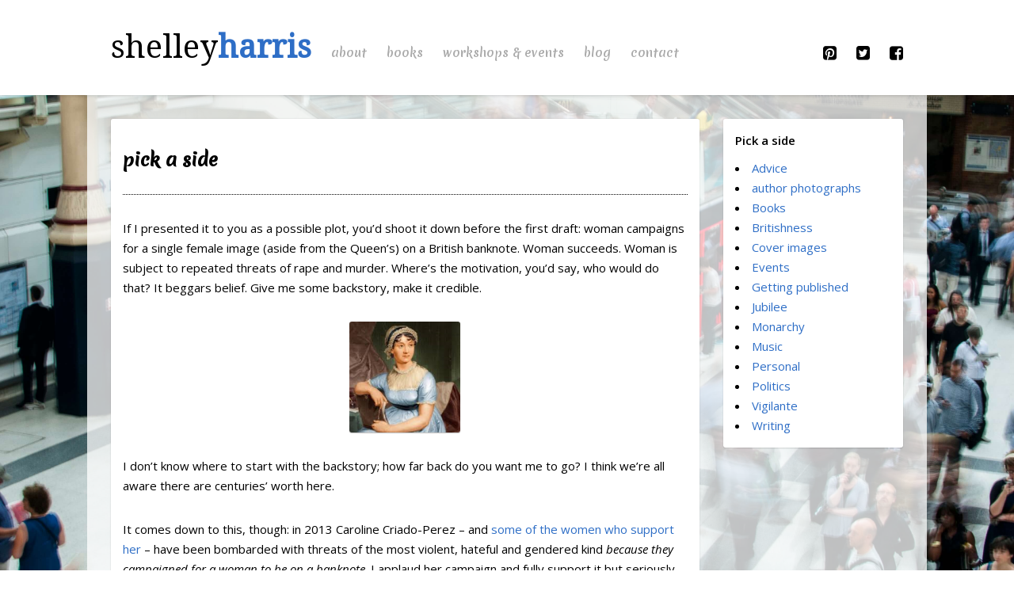

--- FILE ---
content_type: text/html; charset=UTF-8
request_url: https://shelleyharris.co.uk/blog/pick-a-side
body_size: 9326
content:
<!DOCTYPE html>
<html lang="en">

<head>

<title>
	Shelley Harris</title>

<meta name="google-site-verification" content="jb8F9bNc_LEuMk-PQWN_Cy2_q32-OHvyP_HkC134Xr0" />

<link rel="stylesheet" type="text/css" media="all" href="https://shelleyharris.co.uk/wp-content/themes/shelley-harris-beta/style.css" />
<link rel="stylesheet" type="text/css" media="all" href="https://shelleyharris.co.uk/wp-content/themes/shelley-harris-beta/resources/scripts/lightbox/css/lightbox.css" />


<meta name='robots' content='max-image-preview:large' />
<link rel='dns-prefetch' href='//secure.gravatar.com' />
<link rel='dns-prefetch' href='//stats.wp.com' />
<link rel='dns-prefetch' href='//v0.wordpress.com' />
<link rel="alternate" type="application/rss+xml" title="Shelley Harris &raquo; Pick a side Comments Feed" href="https://shelleyharris.co.uk/blog/pick-a-side/feed" />
<script type="text/javascript">
/* <![CDATA[ */
window._wpemojiSettings = {"baseUrl":"https:\/\/s.w.org\/images\/core\/emoji\/15.0.3\/72x72\/","ext":".png","svgUrl":"https:\/\/s.w.org\/images\/core\/emoji\/15.0.3\/svg\/","svgExt":".svg","source":{"concatemoji":"https:\/\/shelleyharris.co.uk\/wp-includes\/js\/wp-emoji-release.min.js?ver=6.6.1"}};
/*! This file is auto-generated */
!function(i,n){var o,s,e;function c(e){try{var t={supportTests:e,timestamp:(new Date).valueOf()};sessionStorage.setItem(o,JSON.stringify(t))}catch(e){}}function p(e,t,n){e.clearRect(0,0,e.canvas.width,e.canvas.height),e.fillText(t,0,0);var t=new Uint32Array(e.getImageData(0,0,e.canvas.width,e.canvas.height).data),r=(e.clearRect(0,0,e.canvas.width,e.canvas.height),e.fillText(n,0,0),new Uint32Array(e.getImageData(0,0,e.canvas.width,e.canvas.height).data));return t.every(function(e,t){return e===r[t]})}function u(e,t,n){switch(t){case"flag":return n(e,"\ud83c\udff3\ufe0f\u200d\u26a7\ufe0f","\ud83c\udff3\ufe0f\u200b\u26a7\ufe0f")?!1:!n(e,"\ud83c\uddfa\ud83c\uddf3","\ud83c\uddfa\u200b\ud83c\uddf3")&&!n(e,"\ud83c\udff4\udb40\udc67\udb40\udc62\udb40\udc65\udb40\udc6e\udb40\udc67\udb40\udc7f","\ud83c\udff4\u200b\udb40\udc67\u200b\udb40\udc62\u200b\udb40\udc65\u200b\udb40\udc6e\u200b\udb40\udc67\u200b\udb40\udc7f");case"emoji":return!n(e,"\ud83d\udc26\u200d\u2b1b","\ud83d\udc26\u200b\u2b1b")}return!1}function f(e,t,n){var r="undefined"!=typeof WorkerGlobalScope&&self instanceof WorkerGlobalScope?new OffscreenCanvas(300,150):i.createElement("canvas"),a=r.getContext("2d",{willReadFrequently:!0}),o=(a.textBaseline="top",a.font="600 32px Arial",{});return e.forEach(function(e){o[e]=t(a,e,n)}),o}function t(e){var t=i.createElement("script");t.src=e,t.defer=!0,i.head.appendChild(t)}"undefined"!=typeof Promise&&(o="wpEmojiSettingsSupports",s=["flag","emoji"],n.supports={everything:!0,everythingExceptFlag:!0},e=new Promise(function(e){i.addEventListener("DOMContentLoaded",e,{once:!0})}),new Promise(function(t){var n=function(){try{var e=JSON.parse(sessionStorage.getItem(o));if("object"==typeof e&&"number"==typeof e.timestamp&&(new Date).valueOf()<e.timestamp+604800&&"object"==typeof e.supportTests)return e.supportTests}catch(e){}return null}();if(!n){if("undefined"!=typeof Worker&&"undefined"!=typeof OffscreenCanvas&&"undefined"!=typeof URL&&URL.createObjectURL&&"undefined"!=typeof Blob)try{var e="postMessage("+f.toString()+"("+[JSON.stringify(s),u.toString(),p.toString()].join(",")+"));",r=new Blob([e],{type:"text/javascript"}),a=new Worker(URL.createObjectURL(r),{name:"wpTestEmojiSupports"});return void(a.onmessage=function(e){c(n=e.data),a.terminate(),t(n)})}catch(e){}c(n=f(s,u,p))}t(n)}).then(function(e){for(var t in e)n.supports[t]=e[t],n.supports.everything=n.supports.everything&&n.supports[t],"flag"!==t&&(n.supports.everythingExceptFlag=n.supports.everythingExceptFlag&&n.supports[t]);n.supports.everythingExceptFlag=n.supports.everythingExceptFlag&&!n.supports.flag,n.DOMReady=!1,n.readyCallback=function(){n.DOMReady=!0}}).then(function(){return e}).then(function(){var e;n.supports.everything||(n.readyCallback(),(e=n.source||{}).concatemoji?t(e.concatemoji):e.wpemoji&&e.twemoji&&(t(e.twemoji),t(e.wpemoji)))}))}((window,document),window._wpemojiSettings);
/* ]]> */
</script>
<style id='wp-emoji-styles-inline-css' type='text/css'>

	img.wp-smiley, img.emoji {
		display: inline !important;
		border: none !important;
		box-shadow: none !important;
		height: 1em !important;
		width: 1em !important;
		margin: 0 0.07em !important;
		vertical-align: -0.1em !important;
		background: none !important;
		padding: 0 !important;
	}
</style>
<link rel='stylesheet' id='wp-block-library-css' href='https://shelleyharris.co.uk/wp-includes/css/dist/block-library/style.min.css?ver=6.6.1' type='text/css' media='all' />
<link rel='stylesheet' id='mediaelement-css' href='https://shelleyharris.co.uk/wp-includes/js/mediaelement/mediaelementplayer-legacy.min.css?ver=4.2.17' type='text/css' media='all' />
<link rel='stylesheet' id='wp-mediaelement-css' href='https://shelleyharris.co.uk/wp-includes/js/mediaelement/wp-mediaelement.min.css?ver=6.6.1' type='text/css' media='all' />
<style id='jetpack-sharing-buttons-style-inline-css' type='text/css'>
.jetpack-sharing-buttons__services-list{display:flex;flex-direction:row;flex-wrap:wrap;gap:0;list-style-type:none;margin:5px;padding:0}.jetpack-sharing-buttons__services-list.has-small-icon-size{font-size:12px}.jetpack-sharing-buttons__services-list.has-normal-icon-size{font-size:16px}.jetpack-sharing-buttons__services-list.has-large-icon-size{font-size:24px}.jetpack-sharing-buttons__services-list.has-huge-icon-size{font-size:36px}@media print{.jetpack-sharing-buttons__services-list{display:none!important}}.editor-styles-wrapper .wp-block-jetpack-sharing-buttons{gap:0;padding-inline-start:0}ul.jetpack-sharing-buttons__services-list.has-background{padding:1.25em 2.375em}
</style>
<style id='classic-theme-styles-inline-css' type='text/css'>
/*! This file is auto-generated */
.wp-block-button__link{color:#fff;background-color:#32373c;border-radius:9999px;box-shadow:none;text-decoration:none;padding:calc(.667em + 2px) calc(1.333em + 2px);font-size:1.125em}.wp-block-file__button{background:#32373c;color:#fff;text-decoration:none}
</style>
<style id='global-styles-inline-css' type='text/css'>
:root{--wp--preset--aspect-ratio--square: 1;--wp--preset--aspect-ratio--4-3: 4/3;--wp--preset--aspect-ratio--3-4: 3/4;--wp--preset--aspect-ratio--3-2: 3/2;--wp--preset--aspect-ratio--2-3: 2/3;--wp--preset--aspect-ratio--16-9: 16/9;--wp--preset--aspect-ratio--9-16: 9/16;--wp--preset--color--black: #000000;--wp--preset--color--cyan-bluish-gray: #abb8c3;--wp--preset--color--white: #ffffff;--wp--preset--color--pale-pink: #f78da7;--wp--preset--color--vivid-red: #cf2e2e;--wp--preset--color--luminous-vivid-orange: #ff6900;--wp--preset--color--luminous-vivid-amber: #fcb900;--wp--preset--color--light-green-cyan: #7bdcb5;--wp--preset--color--vivid-green-cyan: #00d084;--wp--preset--color--pale-cyan-blue: #8ed1fc;--wp--preset--color--vivid-cyan-blue: #0693e3;--wp--preset--color--vivid-purple: #9b51e0;--wp--preset--gradient--vivid-cyan-blue-to-vivid-purple: linear-gradient(135deg,rgba(6,147,227,1) 0%,rgb(155,81,224) 100%);--wp--preset--gradient--light-green-cyan-to-vivid-green-cyan: linear-gradient(135deg,rgb(122,220,180) 0%,rgb(0,208,130) 100%);--wp--preset--gradient--luminous-vivid-amber-to-luminous-vivid-orange: linear-gradient(135deg,rgba(252,185,0,1) 0%,rgba(255,105,0,1) 100%);--wp--preset--gradient--luminous-vivid-orange-to-vivid-red: linear-gradient(135deg,rgba(255,105,0,1) 0%,rgb(207,46,46) 100%);--wp--preset--gradient--very-light-gray-to-cyan-bluish-gray: linear-gradient(135deg,rgb(238,238,238) 0%,rgb(169,184,195) 100%);--wp--preset--gradient--cool-to-warm-spectrum: linear-gradient(135deg,rgb(74,234,220) 0%,rgb(151,120,209) 20%,rgb(207,42,186) 40%,rgb(238,44,130) 60%,rgb(251,105,98) 80%,rgb(254,248,76) 100%);--wp--preset--gradient--blush-light-purple: linear-gradient(135deg,rgb(255,206,236) 0%,rgb(152,150,240) 100%);--wp--preset--gradient--blush-bordeaux: linear-gradient(135deg,rgb(254,205,165) 0%,rgb(254,45,45) 50%,rgb(107,0,62) 100%);--wp--preset--gradient--luminous-dusk: linear-gradient(135deg,rgb(255,203,112) 0%,rgb(199,81,192) 50%,rgb(65,88,208) 100%);--wp--preset--gradient--pale-ocean: linear-gradient(135deg,rgb(255,245,203) 0%,rgb(182,227,212) 50%,rgb(51,167,181) 100%);--wp--preset--gradient--electric-grass: linear-gradient(135deg,rgb(202,248,128) 0%,rgb(113,206,126) 100%);--wp--preset--gradient--midnight: linear-gradient(135deg,rgb(2,3,129) 0%,rgb(40,116,252) 100%);--wp--preset--font-size--small: 13px;--wp--preset--font-size--medium: 20px;--wp--preset--font-size--large: 36px;--wp--preset--font-size--x-large: 42px;--wp--preset--spacing--20: 0.44rem;--wp--preset--spacing--30: 0.67rem;--wp--preset--spacing--40: 1rem;--wp--preset--spacing--50: 1.5rem;--wp--preset--spacing--60: 2.25rem;--wp--preset--spacing--70: 3.38rem;--wp--preset--spacing--80: 5.06rem;--wp--preset--shadow--natural: 6px 6px 9px rgba(0, 0, 0, 0.2);--wp--preset--shadow--deep: 12px 12px 50px rgba(0, 0, 0, 0.4);--wp--preset--shadow--sharp: 6px 6px 0px rgba(0, 0, 0, 0.2);--wp--preset--shadow--outlined: 6px 6px 0px -3px rgba(255, 255, 255, 1), 6px 6px rgba(0, 0, 0, 1);--wp--preset--shadow--crisp: 6px 6px 0px rgba(0, 0, 0, 1);}:where(.is-layout-flex){gap: 0.5em;}:where(.is-layout-grid){gap: 0.5em;}body .is-layout-flex{display: flex;}.is-layout-flex{flex-wrap: wrap;align-items: center;}.is-layout-flex > :is(*, div){margin: 0;}body .is-layout-grid{display: grid;}.is-layout-grid > :is(*, div){margin: 0;}:where(.wp-block-columns.is-layout-flex){gap: 2em;}:where(.wp-block-columns.is-layout-grid){gap: 2em;}:where(.wp-block-post-template.is-layout-flex){gap: 1.25em;}:where(.wp-block-post-template.is-layout-grid){gap: 1.25em;}.has-black-color{color: var(--wp--preset--color--black) !important;}.has-cyan-bluish-gray-color{color: var(--wp--preset--color--cyan-bluish-gray) !important;}.has-white-color{color: var(--wp--preset--color--white) !important;}.has-pale-pink-color{color: var(--wp--preset--color--pale-pink) !important;}.has-vivid-red-color{color: var(--wp--preset--color--vivid-red) !important;}.has-luminous-vivid-orange-color{color: var(--wp--preset--color--luminous-vivid-orange) !important;}.has-luminous-vivid-amber-color{color: var(--wp--preset--color--luminous-vivid-amber) !important;}.has-light-green-cyan-color{color: var(--wp--preset--color--light-green-cyan) !important;}.has-vivid-green-cyan-color{color: var(--wp--preset--color--vivid-green-cyan) !important;}.has-pale-cyan-blue-color{color: var(--wp--preset--color--pale-cyan-blue) !important;}.has-vivid-cyan-blue-color{color: var(--wp--preset--color--vivid-cyan-blue) !important;}.has-vivid-purple-color{color: var(--wp--preset--color--vivid-purple) !important;}.has-black-background-color{background-color: var(--wp--preset--color--black) !important;}.has-cyan-bluish-gray-background-color{background-color: var(--wp--preset--color--cyan-bluish-gray) !important;}.has-white-background-color{background-color: var(--wp--preset--color--white) !important;}.has-pale-pink-background-color{background-color: var(--wp--preset--color--pale-pink) !important;}.has-vivid-red-background-color{background-color: var(--wp--preset--color--vivid-red) !important;}.has-luminous-vivid-orange-background-color{background-color: var(--wp--preset--color--luminous-vivid-orange) !important;}.has-luminous-vivid-amber-background-color{background-color: var(--wp--preset--color--luminous-vivid-amber) !important;}.has-light-green-cyan-background-color{background-color: var(--wp--preset--color--light-green-cyan) !important;}.has-vivid-green-cyan-background-color{background-color: var(--wp--preset--color--vivid-green-cyan) !important;}.has-pale-cyan-blue-background-color{background-color: var(--wp--preset--color--pale-cyan-blue) !important;}.has-vivid-cyan-blue-background-color{background-color: var(--wp--preset--color--vivid-cyan-blue) !important;}.has-vivid-purple-background-color{background-color: var(--wp--preset--color--vivid-purple) !important;}.has-black-border-color{border-color: var(--wp--preset--color--black) !important;}.has-cyan-bluish-gray-border-color{border-color: var(--wp--preset--color--cyan-bluish-gray) !important;}.has-white-border-color{border-color: var(--wp--preset--color--white) !important;}.has-pale-pink-border-color{border-color: var(--wp--preset--color--pale-pink) !important;}.has-vivid-red-border-color{border-color: var(--wp--preset--color--vivid-red) !important;}.has-luminous-vivid-orange-border-color{border-color: var(--wp--preset--color--luminous-vivid-orange) !important;}.has-luminous-vivid-amber-border-color{border-color: var(--wp--preset--color--luminous-vivid-amber) !important;}.has-light-green-cyan-border-color{border-color: var(--wp--preset--color--light-green-cyan) !important;}.has-vivid-green-cyan-border-color{border-color: var(--wp--preset--color--vivid-green-cyan) !important;}.has-pale-cyan-blue-border-color{border-color: var(--wp--preset--color--pale-cyan-blue) !important;}.has-vivid-cyan-blue-border-color{border-color: var(--wp--preset--color--vivid-cyan-blue) !important;}.has-vivid-purple-border-color{border-color: var(--wp--preset--color--vivid-purple) !important;}.has-vivid-cyan-blue-to-vivid-purple-gradient-background{background: var(--wp--preset--gradient--vivid-cyan-blue-to-vivid-purple) !important;}.has-light-green-cyan-to-vivid-green-cyan-gradient-background{background: var(--wp--preset--gradient--light-green-cyan-to-vivid-green-cyan) !important;}.has-luminous-vivid-amber-to-luminous-vivid-orange-gradient-background{background: var(--wp--preset--gradient--luminous-vivid-amber-to-luminous-vivid-orange) !important;}.has-luminous-vivid-orange-to-vivid-red-gradient-background{background: var(--wp--preset--gradient--luminous-vivid-orange-to-vivid-red) !important;}.has-very-light-gray-to-cyan-bluish-gray-gradient-background{background: var(--wp--preset--gradient--very-light-gray-to-cyan-bluish-gray) !important;}.has-cool-to-warm-spectrum-gradient-background{background: var(--wp--preset--gradient--cool-to-warm-spectrum) !important;}.has-blush-light-purple-gradient-background{background: var(--wp--preset--gradient--blush-light-purple) !important;}.has-blush-bordeaux-gradient-background{background: var(--wp--preset--gradient--blush-bordeaux) !important;}.has-luminous-dusk-gradient-background{background: var(--wp--preset--gradient--luminous-dusk) !important;}.has-pale-ocean-gradient-background{background: var(--wp--preset--gradient--pale-ocean) !important;}.has-electric-grass-gradient-background{background: var(--wp--preset--gradient--electric-grass) !important;}.has-midnight-gradient-background{background: var(--wp--preset--gradient--midnight) !important;}.has-small-font-size{font-size: var(--wp--preset--font-size--small) !important;}.has-medium-font-size{font-size: var(--wp--preset--font-size--medium) !important;}.has-large-font-size{font-size: var(--wp--preset--font-size--large) !important;}.has-x-large-font-size{font-size: var(--wp--preset--font-size--x-large) !important;}
:where(.wp-block-post-template.is-layout-flex){gap: 1.25em;}:where(.wp-block-post-template.is-layout-grid){gap: 1.25em;}
:where(.wp-block-columns.is-layout-flex){gap: 2em;}:where(.wp-block-columns.is-layout-grid){gap: 2em;}
:root :where(.wp-block-pullquote){font-size: 1.5em;line-height: 1.6;}
</style>
<link rel='stylesheet' id='cptch_stylesheet-css' href='https://shelleyharris.co.uk/wp-content/plugins/captcha/css/front_end_style.css?ver=4.4.5' type='text/css' media='all' />
<link rel='stylesheet' id='dashicons-css' href='https://shelleyharris.co.uk/wp-includes/css/dashicons.min.css?ver=6.6.1' type='text/css' media='all' />
<link rel='stylesheet' id='cptch_desktop_style-css' href='https://shelleyharris.co.uk/wp-content/plugins/captcha/css/desktop_style.css?ver=4.4.5' type='text/css' media='all' />
<link rel='stylesheet' id='page-list-style-css' href='https://shelleyharris.co.uk/wp-content/plugins/sitemap/css/page-list.css?ver=4.3' type='text/css' media='all' />
<link rel='stylesheet' id='social-logos-css' href='https://shelleyharris.co.uk/wp-content/plugins/jetpack/_inc/social-logos/social-logos.min.css?ver=13.7.1' type='text/css' media='all' />
<link rel='stylesheet' id='jetpack_css-css' href='https://shelleyharris.co.uk/wp-content/plugins/jetpack/css/jetpack.css?ver=13.7.1' type='text/css' media='all' />
<link rel="https://api.w.org/" href="https://shelleyharris.co.uk/wp-json/" /><link rel="alternate" title="JSON" type="application/json" href="https://shelleyharris.co.uk/wp-json/wp/v2/posts/1559" /><link rel="EditURI" type="application/rsd+xml" title="RSD" href="https://shelleyharris.co.uk/xmlrpc.php?rsd" />
<meta name="generator" content="WordPress 6.6.1" />
<link rel="canonical" href="https://shelleyharris.co.uk/blog/pick-a-side" />
<link rel='shortlink' href='https://wp.me/p5rYbl-p9' />
<link rel="alternate" title="oEmbed (JSON)" type="application/json+oembed" href="https://shelleyharris.co.uk/wp-json/oembed/1.0/embed?url=https%3A%2F%2Fshelleyharris.co.uk%2Fblog%2Fpick-a-side" />
<link rel="alternate" title="oEmbed (XML)" type="text/xml+oembed" href="https://shelleyharris.co.uk/wp-json/oembed/1.0/embed?url=https%3A%2F%2Fshelleyharris.co.uk%2Fblog%2Fpick-a-side&#038;format=xml" />
	<style>img#wpstats{display:none}</style>
		
<!-- Jetpack Open Graph Tags -->
<meta property="og:type" content="article" />
<meta property="og:title" content="Pick a side" />
<meta property="og:url" content="https://shelleyharris.co.uk/blog/pick-a-side" />
<meta property="og:description" content="If I presented it to you as a possible plot, you’d shoot it down before the first draft: woman campaigns for a single female image (aside from the Queen’s) on a British banknote. Woman succeeds. Wo…" />
<meta property="article:published_time" content="2013-08-05T15:15:44+00:00" />
<meta property="article:modified_time" content="2013-12-05T12:25:58+00:00" />
<meta property="og:site_name" content="Shelley Harris" />
<meta property="og:image" content="https://shelleyharris.co.uk/wp-content/uploads/2013/08/Jane-Austen1.png" />
<meta property="og:image:width" content="225" />
<meta property="og:image:height" content="225" />
<meta property="og:image:alt" content="" />
<meta property="og:locale" content="en_US" />
<meta name="twitter:text:title" content="Pick a side" />
<meta name="twitter:image" content="https://shelleyharris.co.uk/wp-content/uploads/2013/08/Jane-Austen1.png?w=144" />
<meta name="twitter:card" content="summary" />

<!-- End Jetpack Open Graph Tags -->

</head>

<body data-rsssl=1 id="page-slug-pick-a-side">

<header>
	<span class="wrapper">

		<span class="grid">
			<span class="block">
				<span class="content">

					<h1>
						<a href="https://shelleyharris.co.uk" title="Shelley Harris">
							shelley<span>harris</span>
						</a>
					</h1>

					<div class="menu-global-container"><ul id="menu-global" class="menu"><li id="menu-item-1958" class="menu-item menu-item-type-post_type menu-item-object-page menu-item-1958"><a href="https://shelleyharris.co.uk/about">About</a></li>
<li id="menu-item-1959" class="menu-item menu-item-type-post_type menu-item-object-page menu-item-1959"><a href="https://shelleyharris.co.uk/books">Books</a></li>
<li id="menu-item-1960" class="menu-item menu-item-type-post_type menu-item-object-page menu-item-1960"><a href="https://shelleyharris.co.uk/workshops-events">Workshops &#038; Events</a></li>
<li id="menu-item-1961" class="menu-item menu-item-type-post_type menu-item-object-page current_page_parent menu-item-1961"><a href="https://shelleyharris.co.uk/blog">Blog</a></li>
<li id="menu-item-1962" class="menu-item menu-item-type-post_type menu-item-object-page menu-item-1962"><a href="https://shelleyharris.co.uk/contact">Contact</a></li>
</ul></div>					<div class="menu-social-container"><ul id="menu-social" class="menu"><li id="menu-item-1864" class="menu-item menu-item-type-custom menu-item-object-custom menu-item-1864"><a href="http://www.pinterest.com/shelleylharris"><i class="fa fa-pinterest"></i></a></li>
<li id="menu-item-1865" class="menu-item menu-item-type-custom menu-item-object-custom menu-item-1865"><a href="https://twitter.com/shelleywriter"><i class="fa fa-twitter"></i></a></li>
<li id="menu-item-1866" class="menu-item menu-item-type-custom menu-item-object-custom menu-item-1866"><a href="https://www.facebook.com/shelleywriter"><i class="fa fa-facebook"></i></a></li>
</ul></div>
					<span id="toggle">
						<i class="fa fa-menu"></i> Menu
					</span>

				</span>
			</span>
		</span>

	</span>
</header>
<content>
	<span class="wrapper">

		<span id="news" class="grid">

						
				<span class="loop block">

					<span class="block three-quarters editable">
						<span class="content">

							<h1 class="title">
								Pick a side							</h1>

							<p>If I presented it to you as a possible plot, you’d shoot it down before the first draft: woman campaigns for a single female image (aside from the Queen’s) on a British banknote. Woman succeeds. Woman is subject to repeated threats of rape and murder. Where’s the motivation, you’d say, who would do that? It beggars belief. Give me some backstory, make it credible.</p>
<p><a href="https://shelleyharris.co.uk/wp-content/uploads/2013/08/Jane-Austen1.png"><img decoding="async" class="aligncenter size-medium wp-image-1599" alt="Jane Austen" src="https://shelleyharris.co.uk/wp-content/uploads/2013/08/Jane-Austen1-140x140.png" width="140" height="140" srcset="https://shelleyharris.co.uk/wp-content/uploads/2013/08/Jane-Austen1-140x140.png 140w, https://shelleyharris.co.uk/wp-content/uploads/2013/08/Jane-Austen1.png 225w" sizes="(max-width: 140px) 100vw, 140px" /></a></p>
<p>I don’t know where to start with the backstory; how far back do you want me to go? I think we&#8217;re all aware there are centuries&#8217; worth here.</p>
<p>It comes down to this, though: in 2013 Caroline Criado-Perez – and <a href="http://www.theguardian.com/technology/2013/jul/29/labour-mp-stella-creasy-twitter-rape-threats" target="_blank">some of the women who support her </a>– have been bombarded with threats of the most violent, hateful and gendered kind <i>because they campaigned for a woman to be on a banknote</i>. I applaud her campaign and fully support it but seriously, am I the only one to think: <i>what the actual?</i> If this is what misogynists do over an issue of representation, what do they pull out of the bag when feminists choose a harder target, one which directly addresses the economic imbalance between men and women, for example?</p>
<p>The threats take place, of course, in a wider context of sexism which lands <a href="http://www.everydaysexism.com/" target="_blank">every day </a>like a pounding fist. It hammers away so relentlessly that we’re in danger of not hearing it, or of thinking it’s part of our natural soundscape. This stuff is constant, but here are some recent examples: if you’re Wimbledon women’s champion in 2013, John Inverdale will <a href="http://http://www.theguardian.com/media/2013/jul/07/john-inverdale-apologises-marion-bartoli?guni=Article:in%20body%20link" target="_blank">struggle to comprehend you </a>in terms other than that of your appearance. (And if you were Wimbledon women’s champion in 1977, by 2013 you’ll be airbrushed out of history altogether).</p>
<p><img decoding="async" class="aligncenter size-medium wp-image-1560" alt="Murray front page" src="https://shelleyharris.co.uk/wp-content/uploads/2013/08/Murray-front-page-133x215.jpg" width="133" height="215" srcset="https://shelleyharris.co.uk/wp-content/uploads/2013/08/Murray-front-page-133x215.jpg 133w, https://shelleyharris.co.uk/wp-content/uploads/2013/08/Murray-front-page.jpg 480w" sizes="(max-width: 133px) 100vw, 133px" /></p>
<p>A couple of weeks after that, the Duchess of Cambridge gave birth. OK magazine was quick to set her priorities – and ours:</p>
<p><img decoding="async" class="aligncenter size-medium wp-image-1561" alt="OK mag" src="https://shelleyharris.co.uk/wp-content/uploads/2013/08/OK-mag-140x192.jpg" width="140" height="192" srcset="https://shelleyharris.co.uk/wp-content/uploads/2013/08/OK-mag-140x192.jpg 140w, https://shelleyharris.co.uk/wp-content/uploads/2013/08/OK-mag-580x796.jpg 580w, https://shelleyharris.co.uk/wp-content/uploads/2013/08/OK-mag.jpg 1536w" sizes="(max-width: 140px) 100vw, 140px" /></p>
<p>And on, and on, and on.</p>
<p>Criado-Perez gathered evidence on her attackers and called on police to enforce the law &#8211; there has been <a href="http://www.independent.co.uk/news/uk/crime/twitter-threats-man-arrested-over-rapethreat-tweets-against-campaigner-caroline-criadoperez-8735594.html" target="_blank">one arrest</a>, and more may follow. Elsewhere, women are <a href="https://twitter.com/ChloeAngyal/status/353923409656291328" target="_blank">speaking out </a>and <a href="https://twitter.com/KatyHillTV/status/359730426996207617" target="_blank">mobilising public opinion</a>. In Criado-Perez&#8217;s formulation, they&#8217;re &#8216;shouting back&#8217;. I think it’s time we joined her. I think it’s time we picked sides, whatever our gender.  I don’t think you have to be a woman to do this. I don’t think you have to be schooled in feminist theory, or use proper terminology, or any of those other misdirections which deter us from doing the right thing. I just think you have to pick a side – Team Caroline, not Team Bastard. Team Bartoli, not Team Inverdale. Team Mslexia, not Team OK.</p>
<p>Because it’s not OK. It’s not bloody OK.</p>
<div class="sharedaddy sd-sharing-enabled"><div class="robots-nocontent sd-block sd-social sd-social-icon sd-sharing"><h3 class="sd-title">Share this:</h3><div class="sd-content"><ul><li class="share-facebook"><a rel="nofollow noopener noreferrer" data-shared="sharing-facebook-1559" class="share-facebook sd-button share-icon no-text" href="https://shelleyharris.co.uk/blog/pick-a-side?share=facebook" target="_blank" title="Click to share on Facebook" ><span></span><span class="sharing-screen-reader-text">Click to share on Facebook (Opens in new window)</span></a></li><li class="share-twitter"><a rel="nofollow noopener noreferrer" data-shared="sharing-twitter-1559" class="share-twitter sd-button share-icon no-text" href="https://shelleyharris.co.uk/blog/pick-a-side?share=twitter" target="_blank" title="Click to share on Twitter" ><span></span><span class="sharing-screen-reader-text">Click to share on Twitter (Opens in new window)</span></a></li><li class="share-end"></li></ul></div></div></div>
							<div id="disqus_thread"></div>
							<script type="text/javascript">
							    /* * * CONFIGURATION VARIABLES: EDIT BEFORE PASTING INTO YOUR WEBPAGE * * */
							    var disqus_shortname = 'shelleyharris'; // required: replace example with your forum shortname
						
							    /* * * DON'T EDIT BELOW THIS LINE * * */
							    (function() {
							        var dsq = document.createElement('script'); dsq.type = 'text/javascript'; dsq.async = true;
							        dsq.src = 'http://' + disqus_shortname + '.disqus.com/embed.js';
							        (document.getElementsByTagName('head')[0] || document.getElementsByTagName('body')[0]).appendChild(dsq);
							    })();
							</script>
							<noscript>Please enable JavaScript to view the <a href="http://disqus.com/?ref_noscript">comments powered by Disqus.</a></noscript>

						</span>
					</span>

					<span class="block quarter">
						<span class="content">
							<h3 class="title">
								Pick a side							</h3>
								<li class="cat-item cat-item-10"><a href="https://shelleyharris.co.uk/blog/category/advice">Advice</a>
</li>
	<li class="cat-item cat-item-20"><a href="https://shelleyharris.co.uk/blog/category/press-profile-picture">author photographs</a>
</li>
	<li class="cat-item cat-item-19"><a href="https://shelleyharris.co.uk/blog/category/books">Books</a>
</li>
	<li class="cat-item cat-item-16"><a href="https://shelleyharris.co.uk/blog/category/britishness">Britishness</a>
</li>
	<li class="cat-item cat-item-22"><a href="https://shelleyharris.co.uk/blog/category/press-book-artwork">Cover images</a>
</li>
	<li class="cat-item cat-item-15"><a href="https://shelleyharris.co.uk/blog/category/events">Events</a>
</li>
	<li class="cat-item cat-item-11"><a href="https://shelleyharris.co.uk/blog/category/getting-published">Getting published</a>
</li>
	<li class="cat-item cat-item-5"><a href="https://shelleyharris.co.uk/blog/category/jubilee">Jubilee</a>
</li>
	<li class="cat-item cat-item-17"><a href="https://shelleyharris.co.uk/blog/category/monarchy">Monarchy</a>
</li>
	<li class="cat-item cat-item-23"><a href="https://shelleyharris.co.uk/blog/category/music">Music</a>
</li>
	<li class="cat-item cat-item-6"><a href="https://shelleyharris.co.uk/blog/category/personal">Personal</a>
</li>
	<li class="cat-item cat-item-18"><a href="https://shelleyharris.co.uk/blog/category/politics">Politics</a>
</li>
	<li class="cat-item cat-item-24"><a href="https://shelleyharris.co.uk/blog/category/vigilante">Vigilante</a>
</li>
	<li class="cat-item cat-item-14"><a href="https://shelleyharris.co.uk/blog/category/writing">Writing</a>
</li>
						</span>
					</span>

				</span>

						
		</span>

	</span>
</content>

<footer>
	<span class="wrapper">

		<div class="menu-footer-container"><ul id="menu-footer" class="menu"><li id="menu-item-1965" class="menu-item menu-item-type-post_type menu-item-object-page menu-item-1965"><a href="https://shelleyharris.co.uk/press">Press</a></li>
<li id="menu-item-1966" class="menu-item menu-item-type-post_type menu-item-object-page menu-item-1966"><a href="https://shelleyharris.co.uk/bookings">Bookings</a></li>
<li id="menu-item-1967" class="menu-item menu-item-type-post_type menu-item-object-page menu-item-1967"><a href="https://shelleyharris.co.uk/terms-conditions">Terms &#038; Conditions</a></li>
<li id="menu-item-1968" class="menu-item menu-item-type-post_type menu-item-object-page menu-item-1968"><a href="https://shelleyharris.co.uk/sitemap">Sitemap</a></li>
</ul></div>
	</span>
</footer>


</body>

<script src="https://shelleyharris.co.uk/wp-content/themes/shelley-harris-beta/resources/scripts/jquery.1.8.2.js"></script>
<script src="https://shelleyharris.co.uk/wp-content/themes/shelley-harris-beta/resources/scripts/lightbox/js/lightbox.min.js"></script>
<script src="https://shelleyharris.co.uk/wp-content/themes/shelley-harris-beta/resources/scripts/jquery.bxslider.min.js"></script>
<script type="text/javascript">

// BxSlider
$('#slider-testimonials').bxSlider({
auto: true,
speed: 500,
pause: 8000,
mode: 'fade',
pager: false,
controls: false
});

/* Thanks to CSS Tricks for pointing out this bit of jQuery
http://css-tricks.com/equal-height-blocks-in-rows/
It's been modified into a function called at page load and then each time the page is resized. One large modification was to remove the set height before each new calculation. */
equalheight = function(container){

var currentTallest = 0,
     currentRowStart = 0,
     rowDivs = new Array(),
     $el,
     topPosition = 0;
 $(container).each(function() {

   $el = $(this);
   $($el).height('auto')
   topPostion = $el.position().top;

   if (currentRowStart != topPostion) {
     for (currentDiv = 0 ; currentDiv < rowDivs.length ; currentDiv++) {
       rowDivs[currentDiv].height(currentTallest);
     }
     rowDivs.length = 0; // empty the array
     currentRowStart = topPostion;
     currentTallest = $el.height();
     rowDivs.push($el);
   } else {
     rowDivs.push($el);
     currentTallest = (currentTallest < $el.height()) ? ($el.height()) : (currentTallest);
  }
   for (currentDiv = 0 ; currentDiv < rowDivs.length ; currentDiv++) {
     rowDivs[currentDiv].height(currentTallest);
   }
 });
}

$(window).load(function() {
  equalheight('#books .block');
});


$(window).resize(function(){
  equalheight('#books .block');
});

// Navigation
$("#toggle").click(function() {
$('ul#menu-global').toggleClass('active');
});

</script>

<script>
  (function(i,s,o,g,r,a,m){i['GoogleAnalyticsObject']=r;i[r]=i[r]||function(){
  (i[r].q=i[r].q||[]).push(arguments)},i[r].l=1*new Date();a=s.createElement(o),
  m=s.getElementsByTagName(o)[0];a.async=1;a.src=g;m.parentNode.insertBefore(a,m)
  })(window,document,'script','//www.google-analytics.com/analytics.js','ga');

  ga('create', 'UA-68044099-1', 'auto');
  ga('send', 'pageview');

</script>


	<script type="text/javascript">
		window.WPCOM_sharing_counts = {"https:\/\/shelleyharris.co.uk\/blog\/pick-a-side":1559};
	</script>
				<script type="text/javascript" src="https://stats.wp.com/e-202501.js" id="jetpack-stats-js" data-wp-strategy="defer"></script>
<script type="text/javascript" id="jetpack-stats-js-after">
/* <![CDATA[ */
_stq = window._stq || [];
_stq.push([ "view", JSON.parse("{\"v\":\"ext\",\"blog\":\"80547879\",\"post\":\"1559\",\"tz\":\"0\",\"srv\":\"shelleyharris.co.uk\",\"j\":\"1:13.7.1\"}") ]);
_stq.push([ "clickTrackerInit", "80547879", "1559" ]);
/* ]]> */
</script>
<script type="text/javascript" id="sharing-js-js-extra">
/* <![CDATA[ */
var sharing_js_options = {"lang":"en","counts":"1","is_stats_active":"1"};
/* ]]> */
</script>
<script type="text/javascript" src="https://shelleyharris.co.uk/wp-content/plugins/jetpack/_inc/build/sharedaddy/sharing.min.js?ver=13.7.1" id="sharing-js-js"></script>
<script type="text/javascript" id="sharing-js-js-after">
/* <![CDATA[ */
var windowOpen;
			( function () {
				function matches( el, sel ) {
					return !! (
						el.matches && el.matches( sel ) ||
						el.msMatchesSelector && el.msMatchesSelector( sel )
					);
				}

				document.body.addEventListener( 'click', function ( event ) {
					if ( ! event.target ) {
						return;
					}

					var el;
					if ( matches( event.target, 'a.share-facebook' ) ) {
						el = event.target;
					} else if ( event.target.parentNode && matches( event.target.parentNode, 'a.share-facebook' ) ) {
						el = event.target.parentNode;
					}

					if ( el ) {
						event.preventDefault();

						// If there's another sharing window open, close it.
						if ( typeof windowOpen !== 'undefined' ) {
							windowOpen.close();
						}
						windowOpen = window.open( el.getAttribute( 'href' ), 'wpcomfacebook', 'menubar=1,resizable=1,width=600,height=400' );
						return false;
					}
				} );
			} )();
var windowOpen;
			( function () {
				function matches( el, sel ) {
					return !! (
						el.matches && el.matches( sel ) ||
						el.msMatchesSelector && el.msMatchesSelector( sel )
					);
				}

				document.body.addEventListener( 'click', function ( event ) {
					if ( ! event.target ) {
						return;
					}

					var el;
					if ( matches( event.target, 'a.share-twitter' ) ) {
						el = event.target;
					} else if ( event.target.parentNode && matches( event.target.parentNode, 'a.share-twitter' ) ) {
						el = event.target.parentNode;
					}

					if ( el ) {
						event.preventDefault();

						// If there's another sharing window open, close it.
						if ( typeof windowOpen !== 'undefined' ) {
							windowOpen.close();
						}
						windowOpen = window.open( el.getAttribute( 'href' ), 'wpcomtwitter', 'menubar=1,resizable=1,width=600,height=350' );
						return false;
					}
				} );
			} )();
/* ]]> */
</script>

</html>

--- FILE ---
content_type: text/css
request_url: https://shelleyharris.co.uk/wp-content/themes/shelley-harris-beta/style.css
body_size: 3279
content:
/*
Theme Name: Shelley Harris
Theme URI: http://3manfactory.co.uk
Author: 3ManFactory
Version: Beta - June 2017
*/

@import url(https://fonts.googleapis.com/css?family=Merienda+One);
@import url(https://fonts.googleapis.com/css?family=Droid+Serif);
@import url(https://fonts.googleapis.com/css?family=Open+Sans:300italic,400italic,600italic,700italic,800italic,400,300,800,700,600);

@font-face {
font-family: 'FontAwesome';
src: url('resources/fonts/font-awesome/fontawesome-webfont.eot?v=4.0.3');
src: url('resources/fonts/font-awesome/fontawesome-webfont.eot?#iefix&v=4.0.3') format('embedded-opentype'), url('resources/fonts/font-awesome/fontawesome-webfont.woff?v=4.0.3') format('woff'), url('resources/fonts/font-awesome/fontawesome-webfont.ttf?v=4.0.3') format('truetype'), url('resources/fonts/font-awesome/fontawesome-webfont.svg?v=4.0.3#fontawesomeregular') format('svg');
font-weight: normal;
font-style: normal;}

html,body,div,span,applet,object,iframe,h1,h2,h3,h4,h5,h6,p,blockquote,pre,a,abbr,acronym,address,big,cite,code,del,dfn,em,font,img,ins,kbd,q,s,samp,small,strike,strong,sub,sup,tt,var,b,u,i,center,dl,dt,dd,ol,ul,li,fieldset,form,label,legend,table,caption,tbody,tfoot,thead,tr,th,td, input, textarea {
border:0;
margin:0;
outline:0;
padding:0;
font-size:100%;
border-radius: 0px;
background:transparent;
vertical-align:baseline;}

body {
color: #000000;
font-size: 15px;
line-height: 25px;
background: #f0f0f0;
font-family: 'Open Sans';
-moz-osx-font-smoothing: grayscale;
-webkit-font-smoothing: antialiased;
background: url(resources/images/bg.jpg) center center no-repeat fixed;
background-size: 100% auto;}
body#page-slug-vigilante {
background: #3C84C8;}
body#page-slug-jubilee {
background: #68b5c9;}

.wrapper {
padding: 30px;
display: block;
overflow: hidden;
max-width: 1000px;
position: relative;
margin: 0 auto 0 auto;
background: rgba(255,255,255,0.75);}

header {
z-index: 2;
height: 120px;
display: block;
position: relative;
background: #ffffff;
box-shadow: 0 0 5px 0 rgba(0,0,0,0.25);}
	header .wrapper,
	header .wrapper .grid {
	overflow: visible !important;}

	header .grid .block .content {
	padding: 0 !important;
	box-shadow: none !important;}

	header h1 a {
	float: left;
	color: #000000;
	font-size: 40px;
	font-weight: 400;
	line-height: 60px;
	margin-right: 25px;
	font-family: 'Droid Serif';}
		header h1 a span {
		color: #2e6ec6;
		font-weight: bold;}
	header ul {
	float: left;
	font-weight: 400;
	border-radius: 3px;
	list-style-type: none;
	padding: 24px 0 0 0;
	text-transform: lowercase;
	font-family: 'Merienda One';}
	header ul#menu-social {
	float: right;
	margin-right: -25px;}
		header ul li {
		float: left;
		margin-right: 25px;}
			header ul li a {
			display: block;
			color: #aaaaaa;
			text-decoration: none;}
			header ul li a:hover {
			text-decoration: underline;}
			header ul#menu-social li a {
			color: #000000;}
			header ul li.current-menu-item a {
			opacity: .5;}
				header ul li a i {
				margin-top: 3px;}
	header #toggle {
	display: none;}

ul#events {
margin: 0;
padding: 0;
list-style-type: none;}
	ul#events li {
	padding: 15px;
	margin-top: 15px;
	border-radius: 3px;
	background: #ffffff;}
		ul#events li p {
		display: block;
		margin-bottom: 15px;}
		ul#events li span {
		color: #aaaaaa;
		margin-right: 15px;}

#frontpage {
padding-bottom: 15px;}

#featured {}
	#featured .featured-book {
	display: block;
	color: #ffffff;}
	#featured .featured-book.vigilante .content {
	background: #3c84c8;}
	#featured .featured-book.jubilee .content {
	background: #68b5c9;}
		#featured .featured-book img {
		float: left;
		width: 150px;
		height: auto;
		margin-right: 15px;}
		#featured .featured-book span {
		display: block;}
		#featured .featured-book span.title {
		font-size: 18px;
		font-weight: bold;
		margin-bottom: 15px;}
		#featured .featured-book a {
		float: left;
		display: block;
		color: #ffffff;
		padding: 0 15px;
		margin-top: 15px;
		border-radius: 3px;
		background: rgba(0,0,0,0.25);}

#news.grid {}
	#news.grid .content .three-quarters .content {
	margin: 0;
	box-shadow: none;
	padding: 0 0 0 30px;}
ul#news {
list-style-type: none;}
	ul#news li {
	margin-bottom: 15px;}
		#news li h2 {
		margin-bottom: 15px;}
		#news li .content {
		margin: 0;
		padding-top: 0;
		box-shadow: none;}
	#news .block {}
		#news .block .content {}
			#news .block .content .quarter {
			overflow: hidden;
			border-radius: 3px;
			box-shadow: 0 0 1px 1px rgba(0,0,0,.05), 0 2px 0 0 rgba(0,0,0,.05);}
	

#books.grid {}
	#books.grid .content .block .content {
	padding: 0;
	margin: 0 15px 0 0;}

content {
z-index: 1;
display: block;
position: relative;}
	content .wrapper {}

banner {
display: block;
margin: -5px -25px 5px -25px;}
	banner #content {
	width: 100%;
	display: block;}
		banner #content img {
		width: 100%;
		height: auto;}

.grid {
margin: -15px;
display: block;
overflow: hidden;
position: relative;}
	.grid .block {
	float: left;
	width: 100%;
	display: block;
	position: relative;}
	.grid .block.fifth {
	width: 20%;}
	.grid .block.quarter {
	width: 25%;}
	.grid .block.half {
	width: 50%;}
	.grid .block.three-quarters {
	width: 75%;}
	.grid .block.full {
	width: 100%;}
		.grid .block .content {
		margin: 15px;
		padding: 15px;
		display: block;
		overflow: hidden;
		border-radius: 3px;
		background: #ffffff;
		box-shadow: 0 0 1px 1px rgba(0,0,0,.05), 0 2px 0 0 rgba(0,0,0,.05);}
			.grid .block .content img {
			float: left;
			width: 100%;
			height: auto;
			border-radius: 3px;
			box-shadow: 0 1px 1px 0 rgba(0,0,0,0.25);}

body#page-slug-vigilante #page {
padding-top: 285px;
background: url(resources/images/bg-vigilante.jpg) center 50px no-repeat #ffffff;
background-size: 100% auto;}
	body#page-slug-vigilante #page h1.title.title-book.title-vigilante {}

#testimonials {
display: block;
overflow: hidden;
margin-top: -15px;}
	#testimonials .bx-wrapper {
	height: auto;
	padding: 30px 0;}
		#testimonials .bx-wrapper .bx-viewport {
		border-radius: 3px !important;}
			#testimonials .bx-wrapper .bx-viewport ul#slider-testimonials {}
				#testimonials .bx-wrapper .bx-viewport ul#slider-testimonials li {
				padding: 25px;
				background: #ffffff;
				border-bottom: 5px solid #2e6ec6;
				box-shadow: 0 1px 1px 0 rgba(0,0,0,0.25);}
					#testimonials .bx-wrapper .bx-viewport ul#slider-testimonials li p {
					font-size: 22px;
					line-height: 30px;}
					#testimonials .bx-wrapper .bx-viewport  ul#slider-testimonials li span {
					display: block;
					padding-top: 15px;
					font-style: italic;}
					#testimonials .bx-wrapper .bx-viewport  ul#slider-testimonials li span .exclude-Home {
					display: none;}

#speaking {
top: 25px;
right: 25px;
display: block;
overflow: hidden;
position: absolute;}
	#speaking a {
	float: left;
	display: block;
	overflow: hidden;
	margin-right: 5px;}
		#speaking a img {
		width: 40px;
		height: auto;
		border-radius: 3px;}

#richard-and-judy {
top: 0;
right: 30px;
width: 130px;
height: 130px;
display: block;
background: red;
position: absolute;
background: url(resources/images/logo-richard-and-judy.png) center center no-repeat;
background-size: 100% auto;}

.editable {}
	.editable p, 
	.editable h1, 
	.editable h2, 
	.editable h3, 
	.editable h4, 
	.editable h5, 
	.editable h6 {
	margin-bottom: 30px !important;}


	.editable .wp-caption {
	float: left;
	overflow: hidden;
	margin:0px 10px 30px 0px;
	padding: 0px 0px 0px 0px;}
	
	.grid .block.editable .content img {
	float: none;
	width: auto;
	height: auto;
	max-width: 100%;}
	
	.editable p.wp-caption-text {
	font-size:11px;
	text-align:center;
	font-style:italic;
	padding: 10px;
	margin: 0px 0px 0px 0px;
	background-color: #D6E1E1;}

	.editable ul, 
	.editable ol {
	padding: 0 0 30px 30px !important;}
		.editable ul ul, 
		.editable ol ol {
		margin-bottom: 0;}

	.editable a, 
	.editable a:hover {
	color: #2e6ec6;}

img.alignright { float: right !important; margin: 0 0 1em 1em; }
img.alignleft { float: left !important; margin: 0 1em 1em 0; }
img.aligncenter { display: block; margin-left: auto; margin-right: auto; }
.alignright { float: right !important; }
.alignleft { float: left !important; }
.aligncenter { display: block; margin-left: auto; margin-right: auto; }

ul.list {
margin-bottom: 25px;
list-style-type: none;}
	ul.list li {
	margin-top: 10px;}

ul#reviews {
margin: 0;
padding: 0;
list-style-type: none;}
	ul#reviews li {
	padding: 30px 0;
	border-top: 1px dotted #aaaaaa;}
	ul#reviews li:nth-child(1) {
	padding-top: 0;
	border-top: none;}
		ul#reviews li span {
		display: block;
		margin-bottom: 10px;
		font-family: 'Merienda One';}
		ul#reviews li p {
		margin: 0;
		padding: 0;}

h1.title {
clear: both;
font-size: 22px;
margin-bottom: 30px;
padding: 25px 0 30px 0;
text-transform: lowercase;
font-family: 'Merienda One';
border-bottom: 1px dotted #000000;}
h1.title small {
display: block;
font-size: 12px;
font-weight: 300;}
	h1.title.title-book {
	margin: 0 15px;
	text-indent: -999px;}
		h1.title.title-book.title-jubilee {
		background: url(resources/images/title-jubilee.png) left 20px no-repeat;
		background-size: auto 30px;}
		h1.title.title-book.title-vigilante {
		background: url(resources/images/title-vigilante.png) 15px 20px no-repeat;
		background-size: auto 40px;}
	h1.title.title-negative {
	margin-top: -25px;}
h3.title {
margin-bottom: 10px;}
	h3.title a {
	color: #000000;}

.sidebar {}
	.sidebar h1.title {
	border: none;
	margin-bottom: 0;
	padding-bottom: 0;}
	.sidebar ul.list {
	padding-bottom: 30px;
	border-bottom: 1px dotted #000000;}

#filter-wrapper {
right: 0;
top: 25px;
z-index: 1;
display: block;
position: absolute;
font-family: 'Merienda One';}

.filter {
float: left;
height: 40px;
display: block;
padding: 0 25px;
cursor: pointer;
line-height: 40px;
border-radius: 3px;
margin-right: 30px;
position: relative;
background: #ffffff;
box-shadow: 0 0 1px 0 rgba(0,0,0,0.5);}
	.filter i {
	margin-right: 10px;}
.filter:hover {
background: #f0f0f0;
border-bottom-right-radius: 0;}
	.filter ul {
	right: 0;
	top: 40px;
	display: none;
	margin: 0 0 0 0;
	line-height: 35px;
	position: absolute;
	background: #ffffff;
	list-style-type: none;
	padding: 25px 0 25px 0;
	box-shadow: 0 0 1px 0 rgba(0,0,0,0.5);}
		.filter ul li {
		clear: both;}
			.filter ul li a {
			display: block;
			padding: 0 25px;
			white-space: nowrap;}
			.filter ul li a:hover {
			background: #f0f0f0;}
	.filter:hover ul {
	display: block;}

footer {
z-index: 1;
display: block;
position: relative;
background: #ffffff;
box-shadow: 0 0 5px 0 rgba(0,0,0,0.25);}
	footer .wrapper {}
	footer ul {
	padding: 25px 0;
	overflow: hidden;
	list-style-type: none;}
		footer ul li {
		float: left;
		margin-right: 25px;}
			footer ul li a {
			display: block;
			color: #aaaaaa;
			font-family: 'Merienda One';}

.gform_wrapper {}
	.gform_wrapper ul {
	margin: 0;
	padding: 0;
	list-style-type: none;}
		.gform_wrapper ul li {
		clear: both;
		padding-bottom: 25px;}
			.gform_wrapper ul li input, 
			.gform_wrapper ul li textarea {
			margin: 0;
			padding: 0;
			width: 100%;
			border: none;
			height: 50px;
			line-height: 50px;
			text-indent: 10px;
			font-size: inherit;
			background: #ffffff;
			font-family: inherit;
			box-shadow: 0 0 1px 0 rgba(0,0,0,0.25), 0 1px 1px 0 rgba(0,0,0,0.25);}
			.gform_wrapper ul li textarea {
			height: 300px;
			padding: 10px 0;}
	.gform_wrapper .button {
	color: #ffffff;
	padding: 0 15px;
	cursor: pointer;
	border-radius: 3px;
	font-size: inherit;
	background: #2e6ec6;
	font-family: inherit;}

h1, 
h2, 
h3, 
h4, 
h5, 
h6 {
font-family: ;
font-weight: 600;}

.btn {
float: left;
color: #ffffff;
padding: 0 15px;
margin-top: 15px;
border-radius: 3px;
background: #2e6ec7;}

img#bunting {
top: -100px;
right: 0;
z-index: 0;
position: absolute;}

a, a:visited {
text-decoration: none;}

content a {
color: #2e6ec6;}

content a.post-edit-link {
color: #ff0000;}

.fa {
font-size: 20px;
display: inline-block; 
font-family: FontAwesome;
font-style: normal;
font-weight: normal;
line-height: 1;
-webkit-font-smoothing: antialiased;
-moz-osx-font-smoothing: grayscale;}

.fa-category:before {content: "\f02c";}
.fa-date:before {content: "\f073";}
.fa-link:before {content: "\f0c1";}
.fa-delicious:before {content: "\f1a5";}
.fa-download:before {content: "\f019";}
.fa-facebook:before {content: "\f082";}
.fa-google:before {content: "\f0d4";}
.fa-location:before {content: "\f041";}
.fa-menu:before {content: "\f0c9";}
.fa-pinterest:before {content: "\f0d3";}
.fa-purchase:before {content: "\f02d";}
.fa-twitter:before {content: "\f081";}

@media screen and (max-width:799px) {
	body {
	background-size: auto 100% !important;}
	.grid .block.fifth, 
	.grid .block.quarter, 
	.grid .block.half, 
	.grid .block.three-quarters {
	width: 50%;}
	#testimonials, 
	#speaking, 
	#filter-wrapper {
	display: none;}
	#frontpage.grid .block {
	width: 100%;}
	header ul {
	display: none;}
	header ul#menu-global {}
	header h1 a {
	margin: 0;}
	#toggle {
	float: right;
	padding: 0 5px;
	color: #ffffff;
	cursor: pointer;
	margin-top: 16px;
	line-height: 30px;
	border-radius: 3px;
	background: #000000;
	display: block !important;}
		#toggle i {
		height: 30px;
		margin-right: 5px;
		line-height: 30px;}
	ul#menu-global.active {
	left: 0;
	top: 105px;
	width: 100%;
	padding: 15px;
	display: block;
	margin: 0 -15px;
	position: absolute;
	background: #ffffff;
	border-top-left-radius: 0;
	border-top-right-radius: 0;
	box-shadow: 0 0 5px 0 rgba(0,0,0,0.25);}
		ul#menu-global.active li {
		clear: both;
		width: 100%;}
			ul#menu-global.active li a {
			display: block;
			text-indent: 15px;
			line-height: 30px;
			white-space: nowrap;}
}

@media screen and (max-width:699px) {
	.grid .block.fifth, 
	.grid .block.quarter, 
	.grid .block.half, 
	.grid .block.three-quarters {
	width: 100%;}
	body#page-slug-vigilante #page {
	padding-top: 185px;}
}


--- FILE ---
content_type: text/plain
request_url: https://www.google-analytics.com/j/collect?v=1&_v=j102&a=935909389&t=pageview&_s=1&dl=https%3A%2F%2Fshelleyharris.co.uk%2Fblog%2Fpick-a-side&ul=en-us%40posix&dt=Shelley%20Harris&sr=1280x720&vp=1280x720&_u=IEBAAEABAAAAACAAI~&jid=200945521&gjid=1019134977&cid=1027526083.1767161130&tid=UA-68044099-1&_gid=207524056.1767161130&_r=1&_slc=1&z=184231642
body_size: -451
content:
2,cG-82EFVW4GM3